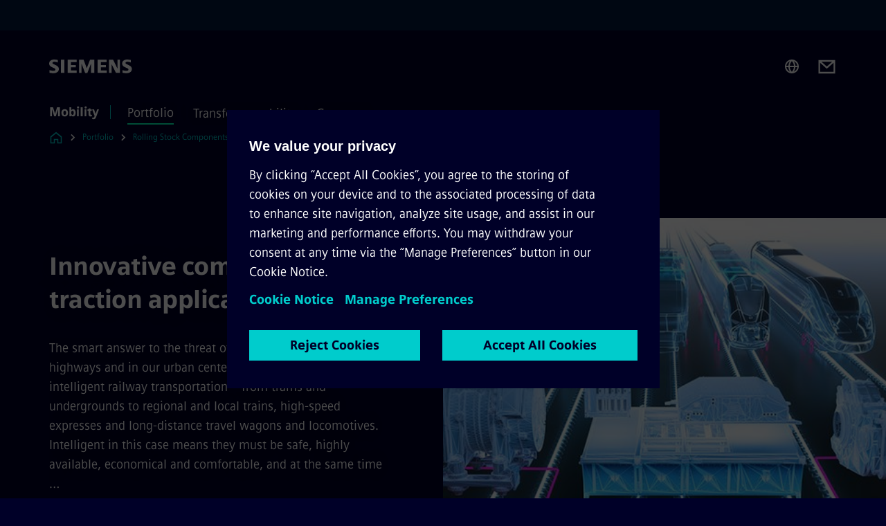

--- FILE ---
content_type: text/html
request_url: https://www.mobility.siemens.com/us/en/portfolio/rolling-stock-components/traction-applications.html
body_size: 10158
content:
<!DOCTYPE html>
<html lang='en' dir='ltr'>

  <head>
    <meta charset='utf-8' />
    <link rel="stylesheet" type="text/css" href="/assets/static/onRenderClient.45efb5d4.css"><link rel="stylesheet" type="text/css" href="/assets/static/search.1156d725.css"><link rel="stylesheet" type="text/css" href="/assets/static/StepCarousel.cca2ceee.css"><link rel="stylesheet" type="text/css" href="/assets/static/ResponsiveLayout.7f1d8e7e.css"><link rel="stylesheet" type="text/css" href="/assets/static/Modal.02e7bb2e.css"><link rel="stylesheet" type="text/css" href="/assets/static/ScrollbarShadows.5173f092.css"><link rel="stylesheet" type="text/css" href="/assets/static/use-section-in-viewport.db47ab30.css">
    <link rel="stylesheet" type="text/css" href="/assets/static/StageWrapper.f250b17a.css"><link rel="stylesheet" type="text/css" href="/assets/static/Logo.0c904b93.css"><link rel="stylesheet" type="text/css" href="/assets/static/SearchInput.2865e8cc.css"><link rel="stylesheet" type="text/css" href="/assets/static/Breadcrumbs.3497a2a9.css"><link rel="stylesheet" type="text/css" href="/assets/static/Button.7d9878e9.css"><link rel="stylesheet" type="text/css" href="/assets/static/DefaultPage.ec7bd55c.css"><link rel="preload" href="/assets/static/Intro.eabeca32.css" as="style" type="text/css"><link rel="preload" href="/assets/static/ContentGallery.384c7217.css" as="style" type="text/css"><link rel="preload" href="/assets/static/ComponentHeadline.169a9336.css" as="style" type="text/css"><link rel="preload" href="/assets/static/MediaRichText.003cb392.css" as="style" type="text/css"><meta name="viewport" content="width=device-width, initial-scale=1, maximum-scale=1, minimum-scale=1, user-scalable=no, viewport-fit=cover" /><meta name='app-revision' content='2025-11-20T10:13:36.000Z - master - 6f77caf' /><meta http-equiv='Cache-Control' content='public, max-age=600, must-revalidate'><title>Components for traction applications - Siemens Mobility US</title>
<link rel="canonical" href="https://www.mobility.siemens.com/us/en/portfolio/rolling-stock-components/traction-applications.html">
<meta name="dc.date.created" content="2023-12-12T11:29:51Z" data-generated="">
<meta name="dc.date.modified" content="2023-12-12T11:29:51Z" data-generated="">
<meta name="dc.identifier" content="/content/tenants/siemens-mobility/us/en/portfolio/rolling-stock-components/traction-applications" data-generated="">
<meta name="dc.language" content="en" data-generated="">
<meta name="dc.region" content="us" data-generated="">
<meta name="dc.type" content="fw_mobility-portfolio-overview" data-generated="">
<meta name="description" content="Siemens Mobility provides cutting-edge rail drive systems, offering safe, efficient, and sustainable transportation solutions globally through advanced traction technology." data-generated="">
<meta name="fragmentUUID" content="siem:qdIDttb7ru8" data-generated="">
<meta name="google-site-verification" content="Fvc_0K5ODtgQhJnUZsLIdmILnMTt2yNV_oA4xxtDVSw" data-generated="">
<meta name="language" content="en" data-generated="">
<meta name="msapplication-tap-highlight" content="NO" data-generated="">
<meta name="org" content="MO CC" data-generated="">
<meta name="robots" content="follow,index" data-generated="">
<meta name="searchTitle" content="Komponenten für Traktionsanwendungen" data-generated="">
<meta name="template" content="fw_siemens-product-page" data-generated="">
<meta name="twitter:card" content="summary_large_image" data-generated="">
<meta name="twitter:description" content="Mit unseren Komponenten für Traktionsanwendungen fahren Sie besser!" data-generated="">
<meta name="twitter:site" content="@SiemensMobility" data-generated="">
<meta name="twitter:title" content="Komponenten für Traktionsanwendungen" data-generated="">
<meta property="og:description" content="Mit unseren Komponenten für Traktionsanwendungen fahren Sie besser!" data-generated="">
<meta property="og:locale" content="en" data-generated="">
<meta property="og:site_name" content="Siemens Mobility Global" data-generated="">
<meta property="og:title" content="Komponenten für Traktionsanwendungen" data-generated="">
<meta property="og:type" content="website" data-generated="">
<meta property="og:url" content="https://www.mobility.siemens.com/us/en/portfolio/rolling-stock-components/traction-applications.html" data-generated=""><link rel="preconnect" href="https://assets.adobedtm.com" /><link rel="preconnect" href="https://w3.siemens.com" /><link rel="preconnect" href="https://siemens.sc.omtrdc.net" /><link rel="preconnect" href="https://assets.new.siemens.com" /><link rel='preconnect' href='https://api.dc.siemens.com/fluidweb' /><script src='//assets.adobedtm.com/launch-EN94e8a0c1a62247fb92741f83d3ea12b6.min.js'></script><link rel="apple-touch-icon" sizes="180x180" href="https://cdn.c2comms.cloud/images/favicons/1.0/apple-touch-icon.png"><link rel="icon" type="image/png" sizes="32x32" href="https://cdn.c2comms.cloud/images/favicons/1.0/favicon-32x32.png"><link rel="icon" type="image/png" sizes="16x16" href="https://cdn.c2comms.cloud/images/favicons/1.0/favicon-16x16.png"><link rel="manifest" href="https://cdn.c2comms.cloud/images/favicons/1.0/site.webmanifest"><link rel="mask-icon" href="https://cdn.c2comms.cloud/images/favicons/1.0/safari-pinned-tab.svg" color="#5bbad5"><link rel="shortcut icon" href="https://cdn.c2comms.cloud/images/favicons/1.0/favicon.ico"><meta name="msapplication-TileColor" content="#da532c"><meta name="msapplication-config" content="https://cdn.c2comms.cloud/images/favicons/1.0/browserconfig.xml"><meta name="theme-color" content="#ffffff"><script> var _mtm = window._mtm = window._mtm || []; _mtm.push({'mtm.startTime': (new Date().getTime()), 'event': 'mtm.Start'});
      (function() {
        var d=document, g=d.createElement('script'), s=d.getElementsByTagName('script')[0];
        g.async=true; g.src='https://w3.siemens.com/js/container_uU5Hf9DT.js'; s.parentNode.insertBefore(g,s);
      })();
    </script>
  </head>

  <body class='fluidWebRoot'>
    <div id='app'><div class="app"><!--[--><div class="page fluidPage"><div class="fluidPage__wrapper page__wrapper"><!--[--><header class="header"><ul class="skipLinks" data-ste-element="skip-links"><li><a style="" class="button button--tertiary button--default button--icon button--iconArrowRight button--iconRight button--link skipLinks__skipLink skipLinks__skipLink" data-ste-element href="#main" target="_self"><!--[-->Skip to main content<!--]--></a></li><li><a data-ste-element="inlineLink" class="skipLinks__skipLink inlineLink inlineLink--default skipLinks__skipLink" href="#navigation"><!--[--><!----><!--[--><!--[-->Skip to main navigation<!--]--><!--]--><span class="icon icon__name--chevron-right inlineLink__icon" data-ste-element="icon" style="--icon-color:white;--icon-size:20px;" position="after"></span><!--]--></a></li><li><a data-ste-element="inlineLink" class="skipLinks__skipLink inlineLink inlineLink--default skipLinks__skipLink" href="#footer"><!--[--><!----><!--[--><!--[-->Skip to footer<!--]--><!--]--><span class="icon icon__name--chevron-right inlineLink__icon" data-ste-element="icon" style="--icon-color:white;--icon-size:20px;" position="after"></span><!--]--></a></li></ul><div class="responsiveLayout responsiveLayout--hideOnXsmall responsiveLayout--hideOnSmall header__metaMenu"><!--[--><!----><!----><!--]--></div><div class="header__topBar"><div class="header__logoContainer"><!--[--><!----><div class="logo" data-ste-element="logo"><a class="logo__logo" tabindex="0" title="Siemens" aria-label="Siemens" href="https://www.siemens.com/us/en.html" target="_self"><!--[--><div class="logo__logoSiemens logo__logoSiemens--white"></div><!--]--></a></div><!--]--><!----></div><div class="header__iconsWrapper"><div class="headerSearch" data-ste-element="header-search"><form class="headerSearch__form"><!----><div class="headerSearch__animationWrapper"><div class="responsiveLayout responsiveLayout--hideOnMedium responsiveLayout--hideOnLarge responsiveLayout--hideOnXlarge"><!--[--><button class="headerSearch__icon" type="submit" value="search" aria-label="Ask or search anything…"></button><!--]--></div><div class="responsiveLayout responsiveLayout--hideOnXsmall responsiveLayout--hideOnSmall"><!--[--><div class="submitInput submitInput--normal submitInput--empty headerSearch__inputWrapper" data-ste-element="submitInput"><!--[--><!--]--><input id="submitInput__input" value data-hj-allow aria-controls="suggestionList__undefined" class="headerSearch__input submitInput__input" aria-label="Ask or search anything…" placeholder="Ask or search anything…" size="23" maxlength="2000" type="text"><!--[--><!--]--><button class="submitInput__applyButton submitInput__applyButton--search" aria-label="Ask or search anything…"></button><!--[--><!--]--></div><div style="display:none;" class="headerSearch__dropdown"><div><span class="headerSearch__suggestionAudioHint" aria-live="polite" tabindex="-1">0 suggestions available. Use the up and down arrow keys to navigate.</span><div class="headerSearch__suggestionHeadline" tabindex="-1">Search suggestion</div><ul id="suggestionList__undefined" class="headerSearch__suggestions"><!--[--><!--]--><!--[--><!--]--><!--[--><!--]--></ul></div><!----></div><!--]--></div></div></form></div><!----><!----><div class="header__regionSelectorWrapper"><div class="regionSelector"><button id="meta-nav" class="regionSelector__trigger" data-ste-element="region-selector" aria-label="Region Selector" aria-expanded="false" data-disable-live-translation><div class="responsiveLayout responsiveLayout--hideOnXsmall responsiveLayout--hideOnSmall responsiveLayout--hideOnMedium"><!--[--><span data-disable-live-translation>United States</span><!--]--></div></button><!----><!----><!----></div></div><a style="" aria-label="Contact us" class="button button--tertiary button--default button--link header__contactUs header__contactUs" data-ste-element href="https://www.mobility.siemens.com/us/en/general/contact.html" target="_self"><!--[--><!--]--></a><!----><div class="header__navigationCloseWrapper"><!----></div><!----></div></div><div class="header__navigationWrapper"><div style="display:none;"><div class="platformNameSearch" data-v-4e447f48><a data-ste-element="inlineLink" role="link" class="platformNameSearch__link inlineLink inlineLink--default platformNameSearch__link" tabindex="0" title="Mobility" aria-label="Mobility" href="https://www.mobility.siemens.com/us/en.html" data-v-4e447f48><!--[--><span class="platformNameSearch__icon" data-v-4e447f48></span> Siemens Mobility<!--]--></a></div></div><nav id="navigation" class="header__navigation" aria-label="Header primary navigation"><div class="platformName header__platformName"><a class="platformName__link" tabindex="0" title="Mobility" aria-label="Mobility" href="https://www.mobility.siemens.com/us/en.html" target="_self">Mobility</a></div><div class="responsiveLayout responsiveLayout--hideOnMedium responsiveLayout--hideOnLarge responsiveLayout--hideOnXlarge"><!--[--><ul><div class="header__burgerMenuWrapper"><button id="navigation" class="header__burgerMenu" aria-label="main menu" aria-expanded="false"></button></div></ul><!--]--></div><div class="responsiveLayout responsiveLayout--hideOnXsmall responsiveLayout--hideOnSmall" style="display:contents;"><!--[--><div class="stepCarousel"><ul class="stepCarousel__links"><!--[--><li class="stepCarousel__link"><!--[--><button class="header__firstNaviItem header__firstNaviItem--activePath" aria-expanded="false" aria-haspopup="false" aria-live="off">Portfolio</button><!--]--></li><li class="stepCarousel__link"><!--[--><button class="header__firstNaviItem" aria-expanded="false" aria-haspopup="false" aria-live="off">Transform mobility</button><!--]--></li><li class="stepCarousel__link"><!--[--><button class="header__firstNaviItem" aria-expanded="false" aria-haspopup="false" aria-live="off">Company</button><!--]--></li><!--]--><li><!--[--><!--]--></li></ul><!----><!----></div><!--]--></div></nav></div><!----><!----><!----><!----></header><!----><!--]--><!--[--><!--[--><main id="main" class="contentTree" data-ste-element="content-tree"><div class="contentTree__itemsWrapper"><!--[--><div class="contentTree__item"><!--[--><!--[--><div class="pageSection pageSection__layoutDefault stage stage--firstStage stage--imageRight" data-test="dads" id="siem:tCkULv5ORII" data-anchor="Innovativecomponentsfortractionapplications" data-ste-element="stage"><!--[--><!--[--><!----><div class="stage__content"><div class="stage__headerContainer"><!----><h1 class="stage__header"><span>Innovative components for traction applications</span></h1></div><div class="responsiveLayout responsiveLayout--hideOnXsmall responsiveLayout--hideOnSmall"><!--[--><div class="stage__description"><div class="stage__text"><html><head></head><body>The smart answer to the threat of traffic congestion on our highways and in our urban centers is to relieve them with intelligent railway transportation – from trams and undergrounds to regional and local trains, high-speed expresses and long-distance travel wagons and locomotives. Intelligent in this case means they must be safe, highly available, economical and comfortable, and at the same time …</body></html></div><!----><div class="stage__buttonsContainer"><a style="" aria-label="Contact regarding Innovative components for traction applications" class="button button--hero button--default button--link stage__button stage__button" data-ste-element="stage-button" href="https://www.mobility.siemens.com/us/en/general/contact.html" target="_self"><!--[-->Contact<!--]--></a></div></div><!----><!--]--></div></div><div class="stage__contentImage"><div class="responsiveImage--hasAspectRatio responsiveImage" data-ste-element="responsive-image" style="padding-bottom:75%;"><!--[--><picture><!--[--><!----><source data-sizes="auto" data-srcset="https://assets.new.siemens.com/siemens/assets/api/uuid:3c9e4369-bd61-4747-8e54-9caf47363b19/width:3840/quality:high/crop:0,136:0,22622622622622623:0,729:0,41041041041041043/Traction-Drives-KeyVi-300dpi-rgb.tif 3840w,https://assets.new.siemens.com/siemens/assets/api/uuid:3c9e4369-bd61-4747-8e54-9caf47363b19/width:2732/quality:high/crop:0,136:0,22622622622622623:0,729:0,41041041041041043/Traction-Drives-KeyVi-300dpi-rgb.tif 2732w,https://assets.new.siemens.com/siemens/assets/api/uuid:3c9e4369-bd61-4747-8e54-9caf47363b19/width:2224/quality:high/crop:0,136:0,22622622622622623:0,729:0,41041041041041043/Traction-Drives-KeyVi-300dpi-rgb.tif 2224w,https://assets.new.siemens.com/siemens/assets/api/uuid:3c9e4369-bd61-4747-8e54-9caf47363b19/width:2048/quality:high/crop:0,136:0,22622622622622623:0,729:0,41041041041041043/Traction-Drives-KeyVi-300dpi-rgb.tif 2048w,https://assets.new.siemens.com/siemens/assets/api/uuid:3c9e4369-bd61-4747-8e54-9caf47363b19/width:1920/quality:high/crop:0,136:0,22622622622622623:0,729:0,41041041041041043/Traction-Drives-KeyVi-300dpi-rgb.tif 1920w,https://assets.new.siemens.com/siemens/assets/api/uuid:3c9e4369-bd61-4747-8e54-9caf47363b19/width:1266/quality:high/crop:0,136:0,22622622622622623:0,729:0,41041041041041043/Traction-Drives-KeyVi-300dpi-rgb.tif 1266w,https://assets.new.siemens.com/siemens/assets/api/uuid:3c9e4369-bd61-4747-8e54-9caf47363b19/width:1125/quality:high/crop:0,136:0,22622622622622623:0,729:0,41041041041041043/Traction-Drives-KeyVi-300dpi-rgb.tif 1125w,https://assets.new.siemens.com/siemens/assets/api/uuid:3c9e4369-bd61-4747-8e54-9caf47363b19/width:750/quality:high/crop:0,136:0,22622622622622623:0,729:0,41041041041041043/Traction-Drives-KeyVi-300dpi-rgb.tif 750w,https://assets.new.siemens.com/siemens/assets/api/uuid:3c9e4369-bd61-4747-8e54-9caf47363b19/width:640/quality:high/crop:0,136:0,22622622622622623:0,729:0,41041041041041043/Traction-Drives-KeyVi-300dpi-rgb.tif 640w,https://assets.new.siemens.com/siemens/assets/api/uuid:3c9e4369-bd61-4747-8e54-9caf47363b19/width:320/quality:high/crop:0,136:0,22622622622622623:0,729:0,41041041041041043/Traction-Drives-KeyVi-300dpi-rgb.tif 320w,https://assets.new.siemens.com/siemens/assets/api/uuid:3c9e4369-bd61-4747-8e54-9caf47363b19/width:100/quality:low/crop:0,136:0,22622622622622623:0,729:0,41041041041041043/Traction-Drives-KeyVi-300dpi-rgb.tif 100w" data-lowsrc="https://assets.new.siemens.com/siemens/assets/api/uuid:3c9e4369-bd61-4747-8e54-9caf47363b19/width:100/quality:low/crop:0,136:0,22622622622622623:0,729:0,41041041041041043/Traction-Drives-KeyVi-300dpi-rgb.tif"><!--]--><img data-sizes="auto" alt="Keyvisual Traction Drives" title="Keyvisual Traction Drives" class="lazyload blur-up responsiveImage__blurUp--always" width="4" height="3" style="position:absolute;" data-src="https://assets.new.siemens.com/siemens/assets/api/uuid:3c9e4369-bd61-4747-8e54-9caf47363b19/width:100/quality:low/crop:0,136:0,22622622622622623:0,729:0,41041041041041043/Traction-Drives-KeyVi-300dpi-rgb.tif"></picture><noscript><picture><!--[--><!----><source srcset="https://assets.new.siemens.com/siemens/assets/api/uuid:3c9e4369-bd61-4747-8e54-9caf47363b19/width:3840/quality:high/crop:0,136:0,22622622622622623:0,729:0,41041041041041043/Traction-Drives-KeyVi-300dpi-rgb.tif 3840w,https://assets.new.siemens.com/siemens/assets/api/uuid:3c9e4369-bd61-4747-8e54-9caf47363b19/width:2732/quality:high/crop:0,136:0,22622622622622623:0,729:0,41041041041041043/Traction-Drives-KeyVi-300dpi-rgb.tif 2732w,https://assets.new.siemens.com/siemens/assets/api/uuid:3c9e4369-bd61-4747-8e54-9caf47363b19/width:2224/quality:high/crop:0,136:0,22622622622622623:0,729:0,41041041041041043/Traction-Drives-KeyVi-300dpi-rgb.tif 2224w,https://assets.new.siemens.com/siemens/assets/api/uuid:3c9e4369-bd61-4747-8e54-9caf47363b19/width:2048/quality:high/crop:0,136:0,22622622622622623:0,729:0,41041041041041043/Traction-Drives-KeyVi-300dpi-rgb.tif 2048w,https://assets.new.siemens.com/siemens/assets/api/uuid:3c9e4369-bd61-4747-8e54-9caf47363b19/width:1920/quality:high/crop:0,136:0,22622622622622623:0,729:0,41041041041041043/Traction-Drives-KeyVi-300dpi-rgb.tif 1920w,https://assets.new.siemens.com/siemens/assets/api/uuid:3c9e4369-bd61-4747-8e54-9caf47363b19/width:1266/quality:high/crop:0,136:0,22622622622622623:0,729:0,41041041041041043/Traction-Drives-KeyVi-300dpi-rgb.tif 1266w,https://assets.new.siemens.com/siemens/assets/api/uuid:3c9e4369-bd61-4747-8e54-9caf47363b19/width:1125/quality:high/crop:0,136:0,22622622622622623:0,729:0,41041041041041043/Traction-Drives-KeyVi-300dpi-rgb.tif 1125w,https://assets.new.siemens.com/siemens/assets/api/uuid:3c9e4369-bd61-4747-8e54-9caf47363b19/width:750/quality:high/crop:0,136:0,22622622622622623:0,729:0,41041041041041043/Traction-Drives-KeyVi-300dpi-rgb.tif 750w,https://assets.new.siemens.com/siemens/assets/api/uuid:3c9e4369-bd61-4747-8e54-9caf47363b19/width:640/quality:high/crop:0,136:0,22622622622622623:0,729:0,41041041041041043/Traction-Drives-KeyVi-300dpi-rgb.tif 640w,https://assets.new.siemens.com/siemens/assets/api/uuid:3c9e4369-bd61-4747-8e54-9caf47363b19/width:320/quality:high/crop:0,136:0,22622622622622623:0,729:0,41041041041041043/Traction-Drives-KeyVi-300dpi-rgb.tif 320w,https://assets.new.siemens.com/siemens/assets/api/uuid:3c9e4369-bd61-4747-8e54-9caf47363b19/width:100/quality:low/crop:0,136:0,22622622622622623:0,729:0,41041041041041043/Traction-Drives-KeyVi-300dpi-rgb.tif 100w"><!--]--><img alt="Keyvisual Traction Drives" title="Keyvisual Traction Drives" loading="lazy" class="" style="position:absolute;" src="https://assets.new.siemens.com/siemens/assets/api/uuid:3c9e4369-bd61-4747-8e54-9caf47363b19/width:100/quality:low/crop:0,136:0,22622622622622623:0,729:0,41041041041041043/Traction-Drives-KeyVi-300dpi-rgb.tif" width="4" height="3"></picture></noscript><!--]--><!----></div><!----></div><div class="responsiveLayout responsiveLayout--hideOnMedium responsiveLayout--hideOnLarge responsiveLayout--hideOnXlarge"><!--[--><div class="stage__description"><div class="stage__text"><html><head></head><body>The smart answer to the threat of traffic congestion on our highways and in our urban centers is to relieve them with intelligent railway transportation – from trams and undergrounds to regional and local trains, high-speed expresses and long-distance travel wagons and locomotives. Intelligent in this case means they must be safe, highly available, economical and comfortable, and at the same time …</body></html></div><!----><div class="stage__buttonsContainer"><a style="" aria-label="Contact regarding Innovative components for traction applications" class="button button--hero button--default button--link stage__button stage__button" data-ste-element="stage-button" href="https://www.mobility.siemens.com/us/en/general/contact.html" target="_self"><!--[-->Contact<!--]--></a></div></div><!----><!--]--></div><!--]--><!--]--></div><!----><!--]--><!----><!----><!--]--></div><div class="contentTree__item"><!----></div><div class="contentTree__item"><!----></div><div class="contentTree__item"><!----></div><div class="contentTree__item"><!----></div><!--]--><div class="contentTree__item"><!----></div></div></main><!--]--><!--]--></div><!----><!----><div class="page__backToTopButtonContainer"><!----></div><footer id="footer" class="footer" data-ste-element="footer"><!--[--><!--[--><ul class="footer__footerLinksWrapper footer__footerLinksWrapper--flexEnd"><!--[--><li class="footer__footerLinksItem"><a class="footerLink footer__footerLink" data-ste-element="footerLink" href="https://www.mobility.siemens.com/us/en/general/legal.html" data-v-774b2169><!--[-->Corporate Information<!--]--></a></li><li class="footer__footerLinksItem"><a class="footerLink footer__footerLink" data-ste-element="footerLink" href="https://www.mobility.siemens.com/us/en/general/privacy-notice.html" data-v-774b2169><!--[-->Privacy Notice<!--]--></a></li><li class="footer__footerLinksItem"><a class="footerLink footer__footerLink" data-ste-element="footerLink" href="https://www.mobility.siemens.com/us/en/general/cookie-notice.html" data-v-774b2169><!--[-->Cookie Notice<!--]--></a></li><li class="footer__footerLinksItem"><a class="footerLink footer__footerLink" data-ste-element="footerLink" href="https://www.mobility.siemens.com/us/en/general/terms-of-use.html" data-v-774b2169><!--[-->Terms of Use<!--]--></a></li><li class="footer__footerLinksItem"><a class="footerLink footer__footerLink" data-ste-element="footerLink" href="https://www.mobility.siemens.com/us/en/general/digital-id.html" data-v-774b2169><!--[-->Digital ID<!--]--></a></li><li class="footer__footerLinksItem"><a class="footerLink footer__footerLink" data-ste-element="footerLink" href="https://www.siemens.com/whistleblowing" data-v-774b2169><!--[-->Whistleblowing<!--]--></a></li><!--]--></ul><!--]--><!--[--><!----><!--]--><!--[--><div class="footer__copyrightWrapper"><span class="footer__copyright">© Siemens Mobility 2025</span></div><!--]--><!--[--><div class="footer__socialMedia__wrapper"><div class="logo_wrapper"><div id="logo" class="logo"><a class="logo__logo" href="https://www.siemens.com/global/en.html" tabindex="0" title="Siemens" aria-label="Siemens" style="" target="_blank"><div class="logo__logoSiemens"></div></a></div><!--[--><div class="vertical-line"></div><a class="footer__copyrightLink" href="/us/en.html" target="_self">Mobility</a><!--]--></div><ul class="footer__socialMedia_links"><!--[--><li><a aria-label="LinkedIn" href="https://www.linkedin.com/showcase/siemens-mobility/" class="footer__socialMediaItem" rel="noopener noreferrer" target="_blank"><span class="icon icon__name--linkedin" data-ste-element="icon" style="--icon-color:white;--icon-size:24px;"></span></a></li><li><a aria-label="YouTube" href="https://www.youtube.com/siemensmobilityglobal" class="footer__socialMediaItem" rel="noopener noreferrer" target="_blank"><span class="icon icon__name--youtube" data-ste-element="icon" style="--icon-color:white;--icon-size:24px;"></span></a></li><li><a aria-label="Instagram" href="https://www.instagram.com/siemens_mobility/" class="footer__socialMediaItem" rel="noopener noreferrer" target="_blank"><span class="icon icon__name--instagram" data-ste-element="icon" style="--icon-color:white;--icon-size:24px;"></span></a></li><li><a aria-label="Twitter" href="https://twitter.com/SiemensMobility" class="footer__socialMediaItem" rel="noopener noreferrer" target="_blank"><span class="icon icon__name--twitter" data-ste-element="icon" style="--icon-color:white;--icon-size:24px;"></span></a></li><li><a aria-label="Facebook" href="https://www.facebook.com/SiemensMobility" class="footer__socialMediaItem" rel="noopener noreferrer" target="_blank"><span class="icon icon__name--facebook" data-ste-element="icon" style="--icon-color:white;--icon-size:24px;"></span></a></li><!--]--></ul></div><!--]--><!--]--></footer></div><!--]--></div></div>
    <link rel="modulepreload" href="/assets/js/ResponsiveImage-440f251c.js" as="script" type="text/javascript"><link rel="modulepreload" href="/assets/js/PageSection-a3cc87c7.js" as="script" type="text/javascript"><link rel="modulepreload" href="/assets/js/StageWrapper.vue_vue_type_script_setup_true_lang-f9fdb537.js" as="script" type="text/javascript"><link rel="modulepreload" href="/assets/js/StageWrapper-2ab0fcbd.js" as="script" type="text/javascript"><link rel="modulepreload" href="/assets/js/Button-54bae0bc.js" as="script" type="text/javascript"><link rel="modulepreload" href="/assets/js/DefaultPage-fc7114f0.js" as="script" type="text/javascript"><link rel="modulepreload" href="/assets/js/Intro-c9de3385.js" as="script" type="text/javascript"><link rel="modulepreload" href="/assets/js/ContentGallery-cedf7bb6.js" as="script" type="text/javascript"><link rel="modulepreload" href="/assets/js/MediaRichText-763b3839.js" as="script" type="text/javascript"><script>"use strict";(()=>{var{replace:s}="",g=/&(?:amp|#38|lt|#60|gt|#62|apos|#39|quot|#34);/g;var l={"&amp;":"&","&#38;":"&","&lt;":"<","&#60;":"<","&gt;":">","&#62;":">","&apos;":"'","&#39;":"'","&quot;":'"',"&#34;":'"'},p=e=>l[e],n=e=>s.call(e,g,p);var o={A:"groupA",B:"groupB"};var t={BAD_REQUEST:400,INTERNAL_SERVER_ERROR:500,NOT_FOUND:404,TEMPORARY_REDIRECT:307,UNARHORIZED:401},c={[t.TEMPORARY_REDIRECT]:{code:t.BAD_REQUEST,message:"Method and body not changed.",title:"Temporary Redirect"},[t.BAD_REQUEST]:{code:t.BAD_REQUEST,title:"Bad request"},[t.UNARHORIZED]:{code:t.UNARHORIZED,title:"Unauthorized"},[t.NOT_FOUND]:{code:t.NOT_FOUND,message:"This page could not be found.",title:"Page Not Found"},[t.INTERNAL_SERVER_ERROR]:{code:t.INTERNAL_SERVER_ERROR,message:"Internal Server Error",title:"Something went wrong."}};var r=(e,a)=>{if(!a)return;if(a==="main"){e.abtest=o.A;return}e.abtest=o.B,e.path=e.path.replace(/(.*)-b\.html$/,"$1.html")};window.siemens={datalayer:JSON.parse(n(`{\&quot;activateStream\&quot;:false,\&quot;companyName\&quot;:\&quot;Siemens Mobility Global\&quot;,\&quot;component\&quot;:{},\&quot;copyright\&quot;:\&quot;© Siemens Mobility &lt;year&gt;\&quot;,\&quot;dateFormat\&quot;:\&quot;MMM d, yyyy\&quot;,\&quot;dateFormatWithoutYear\&quot;:\&quot;MMM d\&quot;,\&quot;designVariant\&quot;:\&quot;dark\&quot;,\&quot;footerLinks\&quot;:[{\&quot;text\&quot;:\&quot;Corporate Information\&quot;,\&quot;url\&quot;:\&quot;https://www.mobility.siemens.com/us/en/general/legal.html\&quot;,\&quot;target\&quot;:\&quot;newtab\&quot;},{\&quot;text\&quot;:\&quot;Privacy Notice\&quot;,\&quot;url\&quot;:\&quot;https://www.mobility.siemens.com/us/en/general/privacy-notice.html\&quot;,\&quot;target\&quot;:\&quot;newtab\&quot;},{\&quot;text\&quot;:\&quot;Cookie Notice\&quot;,\&quot;url\&quot;:\&quot;https://www.mobility.siemens.com/us/en/general/cookie-notice.html\&quot;,\&quot;target\&quot;:\&quot;newtab\&quot;},{\&quot;text\&quot;:\&quot;Terms of Use\&quot;,\&quot;url\&quot;:\&quot;https://www.mobility.siemens.com/us/en/general/terms-of-use.html\&quot;,\&quot;target\&quot;:\&quot;newtab\&quot;},{\&quot;text\&quot;:\&quot;Digital ID\&quot;,\&quot;url\&quot;:\&quot;https://www.mobility.siemens.com/us/en/general/digital-id.html\&quot;,\&quot;target\&quot;:\&quot;newtab\&quot;},{\&quot;text\&quot;:\&quot;Whistleblowing\&quot;,\&quot;url\&quot;:\&quot;https://www.siemens.com/whistleblowing\&quot;,\&quot;target\&quot;:\&quot;newtab\&quot;}],\&quot;headerLinks\&quot;:[],\&quot;isBusinessLinksDeactivated\&quot;:true,\&quot;jquery\&quot;:false,\&quot;language\&quot;:\&quot;en\&quot;,\&quot;navRegion\&quot;:\&quot;us\&quot;,\&quot;navigation\&quot;:{\&quot;continent\&quot;:\&quot;Americas\&quot;,\&quot;inPageNavigation\&quot;:{\&quot;enabled\&quot;:false,\&quot;headlines\&quot;:[]},\&quot;navTitle\&quot;:\&quot;Traction applications\&quot;,\&quot;navText\&quot;:\&quot;Components for traction applications\&quot;,\&quot;hideInNav\&quot;:false,\&quot;showInBread\&quot;:true,\&quot;linkUrl\&quot;:\&quot;https://www.mobility.siemens.com/us/en/portfolio/rolling-stock-components/traction-applications.html\&quot;,\&quot;alias\&quot;:\&quot;traction-applications\&quot;,\&quot;rank\&quot;:1},\&quot;pagePath\&quot;:\&quot;/us/en/portfolio/rolling-stock-components/traction-applications.html\&quot;,\&quot;pageStructure\&quot;:[\&quot;siem:tCkULv5ORII\&quot;,\&quot;siem:GL58MHxVFq9\&quot;,\&quot;siem:XaEWUYGBGWq\&quot;,\&quot;siem:GWlw0hYOTeW\&quot;,\&quot;siem:EqrGGLWLBo4\&quot;],\&quot;pageTitle\&quot;:\&quot;Components for traction applications - Siemens Mobility US\&quot;,\&quot;snapScroll\&quot;:false,\&quot;socialChannels\&quot;:[{\&quot;label\&quot;:\&quot;LinkedIn\&quot;,\&quot;url\&quot;:\&quot;https://www.linkedin.com/showcase/siemens-mobility/\&quot;,\&quot;type\&quot;:\&quot;linkedin\&quot;},{\&quot;label\&quot;:\&quot;Instagram\&quot;,\&quot;url\&quot;:\&quot;https://www.instagram.com/siemens_mobility/\&quot;,\&quot;type\&quot;:\&quot;instagram\&quot;},{\&quot;label\&quot;:\&quot;Facebook\&quot;,\&quot;url\&quot;:\&quot;https://www.facebook.com/SiemensMobility\&quot;,\&quot;type\&quot;:\&quot;facebook\&quot;},{\&quot;label\&quot;:\&quot;YouTube\&quot;,\&quot;url\&quot;:\&quot;https://www.youtube.com/siemensmobilityglobal\&quot;,\&quot;type\&quot;:\&quot;youtube\&quot;},{\&quot;label\&quot;:\&quot;Twitter\&quot;,\&quot;url\&quot;:\&quot;https://twitter.com/SiemensMobility\&quot;,\&quot;type\&quot;:\&quot;twitter\&quot;}],\&quot;tagsearchContentItems\&quot;:[],\&quot;tagsearchEnableRelatedTags\&quot;:false,\&quot;tagsearchInitialContent\&quot;:[],\&quot;tagsearchShowRecommendations\&quot;:false,\&quot;tagsearchTags\&quot;:[],\&quot;topics\&quot;:[],\&quot;urlParams\&quot;:[],\&quot;useLazyload\&quot;:false}`)),pageConfiguration:JSON.parse(n(`{\&quot;path\&quot;:\&quot;/us/en/portfolio/rolling-stock-components/traction-applications.html\&quot;,\&quot;dateFormat\&quot;:\&quot;MMM d, yyyy\&quot;,\&quot;dateFormatWithoutYear\&quot;:\&quot;MMM d\&quot;,\&quot;pageStructure\&quot;:[\&quot;siem:tCkULv5ORII\&quot;,\&quot;siem:GL58MHxVFq9\&quot;,\&quot;siem:XaEWUYGBGWq\&quot;,\&quot;siem:GWlw0hYOTeW\&quot;,\&quot;siem:EqrGGLWLBo4\&quot;],\&quot;tagsearchEnableRelatedTags\&quot;:false,\&quot;tagsearchInitialContent\&quot;:[],\&quot;tagsearchShowRecommendations\&quot;:false,\&quot;tagsearchTags\&quot;:[],\&quot;companyName\&quot;:\&quot;Siemens Mobility Global\&quot;,\&quot;copyRight\&quot;:\&quot;© Siemens Mobility &lt;year&gt;\&quot;,\&quot;socialChannels\&quot;:[{\&quot;label\&quot;:\&quot;LinkedIn\&quot;,\&quot;url\&quot;:\&quot;https://www.linkedin.com/showcase/siemens-mobility/\&quot;,\&quot;type\&quot;:\&quot;linkedin\&quot;},{\&quot;label\&quot;:\&quot;Instagram\&quot;,\&quot;url\&quot;:\&quot;https://www.instagram.com/siemens_mobility/\&quot;,\&quot;type\&quot;:\&quot;instagram\&quot;},{\&quot;label\&quot;:\&quot;Facebook\&quot;,\&quot;url\&quot;:\&quot;https://www.facebook.com/SiemensMobility\&quot;,\&quot;type\&quot;:\&quot;facebook\&quot;},{\&quot;label\&quot;:\&quot;YouTube\&quot;,\&quot;url\&quot;:\&quot;https://www.youtube.com/siemensmobilityglobal\&quot;,\&quot;type\&quot;:\&quot;youtube\&quot;},{\&quot;label\&quot;:\&quot;Twitter\&quot;,\&quot;url\&quot;:\&quot;https://twitter.com/SiemensMobility\&quot;,\&quot;type\&quot;:\&quot;twitter\&quot;}],\&quot;footerLinks\&quot;:[{\&quot;text\&quot;:\&quot;Corporate Information\&quot;,\&quot;url\&quot;:\&quot;https://www.mobility.siemens.com/us/en/general/legal.html\&quot;,\&quot;target\&quot;:\&quot;newtab\&quot;},{\&quot;text\&quot;:\&quot;Privacy Notice\&quot;,\&quot;url\&quot;:\&quot;https://www.mobility.siemens.com/us/en/general/privacy-notice.html\&quot;,\&quot;target\&quot;:\&quot;newtab\&quot;},{\&quot;text\&quot;:\&quot;Cookie Notice\&quot;,\&quot;url\&quot;:\&quot;https://www.mobility.siemens.com/us/en/general/cookie-notice.html\&quot;,\&quot;target\&quot;:\&quot;newtab\&quot;},{\&quot;text\&quot;:\&quot;Terms of Use\&quot;,\&quot;url\&quot;:\&quot;https://www.mobility.siemens.com/us/en/general/terms-of-use.html\&quot;,\&quot;target\&quot;:\&quot;newtab\&quot;},{\&quot;text\&quot;:\&quot;Digital ID\&quot;,\&quot;url\&quot;:\&quot;https://www.mobility.siemens.com/us/en/general/digital-id.html\&quot;,\&quot;target\&quot;:\&quot;newtab\&quot;},{\&quot;text\&quot;:\&quot;Whistleblowing\&quot;,\&quot;url\&quot;:\&quot;https://www.siemens.com/whistleblowing\&quot;,\&quot;target\&quot;:\&quot;newtab\&quot;}],\&quot;headerLinks\&quot;:[],\&quot;headerContactUsButtonLink\&quot;:\&quot;https://www.mobility.siemens.com/us/en/general/contact.html\&quot;,\&quot;language\&quot;:\&quot;en\&quot;,\&quot;activateStream\&quot;:false,\&quot;designVariant\&quot;:\&quot;dark\&quot;,\&quot;liveTranslation\&quot;:false,\&quot;snapScroll\&quot;:false,\&quot;analyticsPageTitle\&quot;:\&quot;Components for traction applications\&quot;,\&quot;authorOrg\&quot;:\&quot;MO CC\&quot;,\&quot;dateCreated\&quot;:\&quot;2023-12-12T04:20:20Z\&quot;,\&quot;dateModified\&quot;:\&quot;2023-12-12T11:29:44Z\&quot;,\&quot;datePublished\&quot;:\&quot;2023-12-12T11:29:51Z\&quot;,\&quot;fragment_uuid\&quot;:\&quot;siem:qdIDttb7ru8\&quot;,\&quot;ownerOrg\&quot;:\&quot;MO CC\&quot;,\&quot;pageTitle\&quot;:\&quot;Components for traction applications - Siemens Mobility US\&quot;,\&quot;metaData\&quot;:[\&quot;template=fw_siemens-product-page\&quot;,\&quot;twitter:card=summary_large_image\&quot;,\&quot;og:site_name=Siemens Mobility Global\&quot;,\&quot;language=en\&quot;,\&quot;og:description=Mit unseren Komponenten für Traktionsanwendungen fahren Sie besser!\&quot;,\&quot;twitter:site=@SiemensMobility\&quot;,\&quot;msapplication-tap-highlight=NO\&quot;,\&quot;dc.type=fw_mobility-portfolio-overview\&quot;,\&quot;robots=follow,index\&quot;,\&quot;og:type=website\&quot;,\&quot;twitter:title=Komponenten für Traktionsanwendungen\&quot;,\&quot;google-site-verification=Fvc_0K5ODtgQhJnUZsLIdmILnMTt2yNV_oA4xxtDVSw\&quot;,\&quot;org=MO CC\&quot;,\&quot;og:title=Komponenten für Traktionsanwendungen\&quot;,\&quot;dc.date.created=2023-12-12T11:29:51Z\&quot;,\&quot;searchTitle=Komponenten für Traktionsanwendungen\&quot;,\&quot;dc.region=us\&quot;,\&quot;twitter:description=Mit unseren Komponenten für Traktionsanwendungen fahren Sie besser!\&quot;,\&quot;og:locale=en\&quot;,\&quot;dc.date.modified=2023-12-12T11:29:51Z\&quot;,\&quot;dc.identifier=/content/tenants/siemens-mobility/us/en/portfolio/rolling-stock-components/traction-applications\&quot;,\&quot;fragmentUUID=siem:qdIDttb7ru8\&quot;,\&quot;dc.language=en\&quot;,\&quot;og:url=https://www.mobility.siemens.com/us/en/portfolio/rolling-stock-components/traction-applications.html\&quot;,\&quot;description=Siemens Mobility provides cutting-edge rail drive systems, offering safe, efficient, and sustainable transportation solutions globally through advanced traction technology.\&quot;],\&quot;linkData\&quot;:[\&quot;canonical=https://www.mobility.siemens.com/us/en/portfolio/rolling-stock-components/traction-applications.html\&quot;],\&quot;pageVersion\&quot;:\&quot;1.1\&quot;,\&quot;systemURL\&quot;:\&quot;/content/tenants/siemens-mobility/us/en/portfolio/rolling-stock-components/traction-applications\&quot;,\&quot;tags\&quot;:[],\&quot;template\&quot;:\&quot;fw_siemens-product-page\&quot;,\&quot;type\&quot;:\&quot;fw_mobility-portfolio-overview\&quot;,\&quot;visualTags\&quot;:[],\&quot;navigation\&quot;:{\&quot;continent\&quot;:\&quot;Americas\&quot;,\&quot;inPageNavigation\&quot;:{\&quot;enabled\&quot;:false,\&quot;headlines\&quot;:[]},\&quot;navTitle\&quot;:\&quot;Traction applications\&quot;,\&quot;navText\&quot;:\&quot;Components for traction applications\&quot;,\&quot;hideInNav\&quot;:false,\&quot;showInBread\&quot;:true,\&quot;linkUrl\&quot;:\&quot;https://www.mobility.siemens.com/us/en/portfolio/rolling-stock-components/traction-applications.html\&quot;,\&quot;alias\&quot;:\&quot;traction-applications\&quot;,\&quot;rank\&quot;:1},\&quot;navRegion\&quot;:\&quot;us\&quot;,\&quot;topics\&quot;:[],\&quot;tenant\&quot;:\&quot;SIEMENS_MOBILITY\&quot;,\&quot;domain\&quot;:\&quot;MOBILITY\&quot;}`)),pageReady:!1};window.siemens.datalayer.page=window.siemens.pageConfiguration;var i;try{i=__X_AB_TEST__}catch{}finally{r(window.siemens.pageConfiguration,i)}})();
</script><script src="//w3.siemens.com/ote/ote_config.js"></script><script src="//w3.siemens.com/ote/aem/ote.js"></script><script type='module' src='/assets/js/usercentrics/siemens-usercentrics-581b5ec2.js'></script><script>    
    var client = new XMLHttpRequest();
    client.open('HEAD', window.location.href);
    client.onreadystatechange = function() {
	    if (this.readyState === client.HEADERS_RECEIVED) {
		    const abtest = client.getResponseHeader("X-Ab-Test");
		    if (abtest === 'main') {
			    siemens.datalayer.page.abtest = "groupA";
		    } else if (abtest === 'experiment') {
			siemens.datalayer.page.path = window.location.pathname;
			siemens.datalayer.page.abtest = "groupB";
		    }
        }
    };
    client.send();

</script>
    <noscript aria-hidden='true'>
      <strong>
        We're sorry but the new Siemens doesn't work properly without JavaScript
        enabled. Please enable it to continue.
      </strong>
    </noscript>
    <script id="vike_pageContext" type="application/json">{"analyticsPageTitle":"!undefined","apolloState":{"globalsearch":{},"recommendation":{},"tagsearch":{},"defaultClient":{"ROOT_QUERY":{"__typename":"Query","fluidFragments({\"filter\":{\"AND\":{\"AND\":{\"OR\":[{\"fluidFragmentsFilter\":{\"uuid\":\"siem:tCkULv5ORII\"}}],\"fluidFragmentsFilter\":[{\"category\":[\"APPLICATION\",\"CONTENT_GALLERY\",\"CONTENT_SEARCH\",\"FORM\",\"INTRO\",\"MEDIA_GALLERY\",\"MEDIA_RICHTEXT\",\"QUOTE\",\"SECTION\",\"SOLUTION_ADVISOR\",\"SPLIT_CONTAINER\",\"STAGE\",\"TABLE\",\"TEASER\"]}]}}}})":{"__typename":"FluidFragmentResults","fluidFragments":[{"__typename":"FluidFragment","category":"STAGE","uuid":"siem:tCkULv5ORII","metadata":{"__typename":"FluidFragmentStageMetadata","context":[],"country":["us"],"language":"en","lastIndexed":"2023-12-12T11:29:51Z","tags":[],"topics":[],"headline":"","subheadline":"","title":"Innovative components for traction applications","description":"The smart answer to the threat of traffic congestion on our highways and in our urban centers is to relieve them with intelligent railway transportation – from trams and undergrounds to regional and local trains, high-speed expresses and long-distance travel wagons and locomotives. Intelligent in this case means they must be safe, highly available, economical and comfortable, and at the same time protect the environment. Rail drive systems from Siemens Mobility make the decisive difference, with innovative solutions like the use of silicon carbide or permanently magnetized motors, and, as such, already provide the greatest mobility in and around the megacities of tomorrow.","url":"https://www.mobility.siemens.com/us/en/general/contact.html","layout":"imageRight","metaProperties":{"__typename":"FluidFragmentMetaProperties","buttonLabel":"Contact"},"media":[{"__typename":"FluidImage","description":"","title":"Keyvisual Traction Drives","orientation":"landscape","ratio":"566.433:318.8888888888889","downloadUrl":"https://assets.new.siemens.com/siemens/assets/api/uuid:3c9e4369-bd61-4747-8e54-9caf47363b19/operation:download/Traction-Drives-KeyVi-300dpi-rgb.tif","seoName":"","hotspots":[],"renditions({\"transform\":[{\"quality\":\"HIGH\",\"width\":3840},{\"quality\":\"HIGH\",\"width\":2732},{\"quality\":\"HIGH\",\"width\":2224},{\"quality\":\"HIGH\",\"width\":2048},{\"quality\":\"HIGH\",\"width\":1920},{\"quality\":\"HIGH\",\"width\":1266},{\"quality\":\"HIGH\",\"width\":1125},{\"quality\":\"HIGH\",\"width\":750},{\"quality\":\"HIGH\",\"width\":640},{\"quality\":\"HIGH\",\"width\":320},{\"quality\":\"LOW\",\"width\":100}]})":[{"__typename":"Rendition","url":"https://assets.new.siemens.com/siemens/assets/api/uuid:3c9e4369-bd61-4747-8e54-9caf47363b19/width:3840/quality:high/crop:0,136:0,22622622622622623:0,729:0,41041041041041043/Traction-Drives-KeyVi-300dpi-rgb.tif"},{"__typename":"Rendition","url":"https://assets.new.siemens.com/siemens/assets/api/uuid:3c9e4369-bd61-4747-8e54-9caf47363b19/width:2732/quality:high/crop:0,136:0,22622622622622623:0,729:0,41041041041041043/Traction-Drives-KeyVi-300dpi-rgb.tif"},{"__typename":"Rendition","url":"https://assets.new.siemens.com/siemens/assets/api/uuid:3c9e4369-bd61-4747-8e54-9caf47363b19/width:2224/quality:high/crop:0,136:0,22622622622622623:0,729:0,41041041041041043/Traction-Drives-KeyVi-300dpi-rgb.tif"},{"__typename":"Rendition","url":"https://assets.new.siemens.com/siemens/assets/api/uuid:3c9e4369-bd61-4747-8e54-9caf47363b19/width:2048/quality:high/crop:0,136:0,22622622622622623:0,729:0,41041041041041043/Traction-Drives-KeyVi-300dpi-rgb.tif"},{"__typename":"Rendition","url":"https://assets.new.siemens.com/siemens/assets/api/uuid:3c9e4369-bd61-4747-8e54-9caf47363b19/width:1920/quality:high/crop:0,136:0,22622622622622623:0,729:0,41041041041041043/Traction-Drives-KeyVi-300dpi-rgb.tif"},{"__typename":"Rendition","url":"https://assets.new.siemens.com/siemens/assets/api/uuid:3c9e4369-bd61-4747-8e54-9caf47363b19/width:1266/quality:high/crop:0,136:0,22622622622622623:0,729:0,41041041041041043/Traction-Drives-KeyVi-300dpi-rgb.tif"},{"__typename":"Rendition","url":"https://assets.new.siemens.com/siemens/assets/api/uuid:3c9e4369-bd61-4747-8e54-9caf47363b19/width:1125/quality:high/crop:0,136:0,22622622622622623:0,729:0,41041041041041043/Traction-Drives-KeyVi-300dpi-rgb.tif"},{"__typename":"Rendition","url":"https://assets.new.siemens.com/siemens/assets/api/uuid:3c9e4369-bd61-4747-8e54-9caf47363b19/width:750/quality:high/crop:0,136:0,22622622622622623:0,729:0,41041041041041043/Traction-Drives-KeyVi-300dpi-rgb.tif"},{"__typename":"Rendition","url":"https://assets.new.siemens.com/siemens/assets/api/uuid:3c9e4369-bd61-4747-8e54-9caf47363b19/width:640/quality:high/crop:0,136:0,22622622622622623:0,729:0,41041041041041043/Traction-Drives-KeyVi-300dpi-rgb.tif"},{"__typename":"Rendition","url":"https://assets.new.siemens.com/siemens/assets/api/uuid:3c9e4369-bd61-4747-8e54-9caf47363b19/width:320/quality:high/crop:0,136:0,22622622622622623:0,729:0,41041041041041043/Traction-Drives-KeyVi-300dpi-rgb.tif"},{"__typename":"Rendition","url":"https://assets.new.siemens.com/siemens/assets/api/uuid:3c9e4369-bd61-4747-8e54-9caf47363b19/width:100/quality:low/crop:0,136:0,22622622622622623:0,729:0,41041041041041043/Traction-Drives-KeyVi-300dpi-rgb.tif"}]}],"visualTags":[],"visualTagsItems":null,"useAssets":true,"numberOfToplineTags":2,"secondaryButton":null}}],"count":1}}}},"customPageContext":"!undefined","deploymentConfig":{"ADYEN_CLIENT_KEY":"test_WMN7GLBS7BDDTC46PTBSBKMQNYX67JMK","ADYEN_ENVIRONMENT":"test","BRIGHTCOVE_ACCOUNT":"1813624294001","BRIGHTCOVE_PLAYER":"VMi7Ptd8P","CAPTCHA_KEY":"6Ld8me0UAAAAALJ2ka1shFDKmr_lcqLGVhiEYMyD","CART_TARGET":"https://xcelerator.siemens.com/global/en/cart.html","COMMS_CLOUD_ANALYTICS":"https://w3.siemens.com/js/container_uU5Hf9DT.js","DEX_API":"https://commerce-api.c2comms.cloud/dex-services/","DEX_IMAGE_TENANT":"/content/dam/siemens/products/marketplace/ecbe-products-new","DPM_HTTP":"https://exports.dps-registry.dc.siemens.com/dpm-export.json","ELOQUA_FORM_RENDERER_HTTP":"https://profiles.siemens.com/pub/v3/forms.js","ENABLE_FRAGMENT_PREVIEW":false,"FONT_VM_TEST_ENABLED":true,"HEADER_SEARCH_URL":"https://www.siemens.com/global/en/search.html","INTEROPS_API":"https://public-apim.siemens.com/c00107-interop/api/v1/","MICROSOFT_FORM_API_ID":"https://public-eur.mkt.dynamics.com/api/v1.0/orgs/fbb5a5ca-32e4-41b4-b5eb-6f93ee4bf56a/","MICROSOFT_FORM_CACHED_URL":"https://assets-eur.mkt.dynamics.com/fbb5a5ca-32e4-41b4-b5eb-6f93ee4bf56a/digitalassets/forms/","MICROSOFT_FORM_RENDERER_HTTP":"https://cxppusa1formui01cdnsa01-endpoint.azureedge.net/eur/FormLoader/FormLoader.bundle.js","MOBILITY_FEATURE":true,"ONLY_DOT_COM_FEATURE":false,"ONLY_XCL_FEATURE":false,"ONLY_XMP_FEATURE":false,"PAYMEMT_CLIENT_ID":"COMMSCLOUD","PAYMENT_HTTP":"https://dev.payment.siemens.com/js/integrated/payment.1.3.min.js","PREVIEW_MODE":false,"SEARCH_FACETS":["LANGUAGES","REGIONS"],"SEARCH_SSR_ENABLED":false,"SENTRY_DSN":"https://4d1f99057d177472603ecaf58f2eeee0@o4504753513824256.ingest.sentry.io/4506654723080192","ACTIVATE_STREAM":true,"ADD_TO_LIST_ENABLED_TAG_UUIDS":["5a7d247f-948d-4f67-959f-bb5eb7242507","4a6efece-5a13-4680-8902-115b6005a669","c3287982-b11c-49cf-9eaa-86363579d96b","8e07596f-2368-4d1b-ba11-9cf46160a42e"],"CONTACT_FORM_HTTP":"https://o8fhtryzal.execute-api.eu-west-1.amazonaws.com/prod","GRAPHQL_GLOBAL_SEARCH_HTTP":"https://api.dc.siemens.com/search","GRAPHQL_HTTP":"https://api.dc.siemens.com/fluidweb","GRAPHQL_RECOMMENDATION_HTTP":"https://api.dc.siemens.com/fluidweb","GRAPHQL_TAGSEARCH_HTTP":"https://api.dc.siemens.com/fluidweb","LAUNCH_HTTP":"//assets.adobedtm.com/launch-EN94e8a0c1a62247fb92741f83d3ea12b6.min.js","NAVIGATION_TENANT":"SIEMENS_MOBILITY","SENTRY_ENV":"siemensmobility-prod","STAGE":"master","SUBSCRIBE_FORM_HTTP":"https://o8fhtryzal.execute-api.eu-west-1.amazonaws.com/prod"},"homepageFallbackFrom":"!undefined","isClient":true,"isLocalhost":false,"language":"en","piniaState":{"ui":{"backToTopHeightMultiplier":3,"design":"default","isStateRegionSelectorOpen":false,"modalMode":false},"contentTree":{},"inpage-navigation":{"visibleSectionId":null},"live-translation":{"currentLanguage":null,"disclaimerLanguage":null,"isDisclaimerAccepted":false,"isDisclaimerOpen":false},"searchBar":{"catalogSuggestionsLoading":false,"originalSearchTermAnalytics":"","searchTerm":"","searchTermAnalytics":"","showSearchBar":false,"suggestionTerm":"","suggestionsLoading":false,"triggerSearchAnalytics":false},"auth":{"loading":true},"tracking":{"isConsentLayerVisible":true}},"textDirection":"ltr","urlOriginal":"https://www.mobility.siemens.com/us/en/portfolio/rolling-stock-components/traction-applications.html","urlParsed":{"origin":"https://www.mobility.siemens.com","pathname":"/us/en/portfolio/rolling-stock-components/traction-applications.html","pathnameOriginal":"/us/en/portfolio/rolling-stock-components/traction-applications.html","search":{},"searchAll":{},"searchOriginal":null},"urlPathname":"/us/en/portfolio/rolling-stock-components/traction-applications.html","abortReason":"!undefined","_urlRewrite":null,"_urlRedirect":"!undefined","abortStatusCode":"!undefined","_abortCall":"!undefined","_pageContextInitIsPassedToClient":true,"_pageId":"/src/pages/@region/@language/index","data":[{"title":"Portfolio","text":"Portfolio","hideInNav":false,"showInBread":true,"linkUrl":"https://www.mobility.siemens.com/us/en/portfolio.html","rank":1,"children":"!undefined"},{"title":"Transform mobility","text":"Transform mobility for everyone","hideInNav":false,"showInBread":true,"linkUrl":"https://www.mobility.siemens.com/us/en/transform-mobility.html","rank":2,"children":"!undefined"},{"title":"Company","text":"Company","hideInNav":false,"showInBread":true,"linkUrl":"https://www.mobility.siemens.com/us/en/company.html","rank":3,"children":"!undefined"}]}</script><script src="/assets/js/entries/entry-server-routing-5731fff9.js" type="module" async></script><link rel="modulepreload" href="/assets/js/entries/src/pages/@region/@language/index-e66bb9d2.js" as="script" type="text/javascript"><link rel="modulepreload" href="/assets/js/onRenderClient.legacy-d25e5b72.js" as="script" type="text/javascript"><link rel="modulepreload" href="/assets/js/@vue_apollo-option-19faf136.js" as="script" type="text/javascript"><link rel="modulepreload" href="/assets/js/onRenderClient-835da6da.js" as="script" type="text/javascript"><link rel="modulepreload" href="/assets/js/vue-5c8cbd4f.js" as="script" type="text/javascript"><link rel="modulepreload" href="/assets/js/apollo-97148515.js" as="script" type="text/javascript"><link rel="modulepreload" href="/assets/js/@apollo_client-18406a81.js" as="script" type="text/javascript"><link rel="modulepreload" href="/assets/js/graphql-d4ffdae0.js" as="script" type="text/javascript"><link rel="modulepreload" href="/assets/js/pinia-1a5a6f6d.js" as="script" type="text/javascript"><link rel="modulepreload" href="/assets/js/@vue_apollo-composable-f9121ebd.js" as="script" type="text/javascript"><link rel="modulepreload" href="/assets/js/@vueuse-2c99aa08.js" as="script" type="text/javascript"><link rel="modulepreload" href="/assets/js/vue-i18n-165d0c9d.js" as="script" type="text/javascript"><link rel="modulepreload" href="/assets/js/_Page.vue_vue_type_script_setup_true_lang-daaf1744.js" as="script" type="text/javascript"><link rel="modulepreload" href="/assets/js/ContentTree.vue_vue_type_script_setup_true_lang-07d94db3.js" as="script" type="text/javascript"><link rel="modulepreload" href="/assets/js/ContentFragment.vue_vue_type_script_setup_true_lang-c749ed87.js" as="script" type="text/javascript"><link rel="modulepreload" href="/assets/js/use-animation-97061312.js" as="script" type="text/javascript"><link rel="modulepreload" href="/assets/js/use-in-viewport-a78860e3.js" as="script" type="text/javascript"><link rel="modulepreload" href="/assets/js/classes-21eef495.js" as="script" type="text/javascript"><link rel="modulepreload" href="/assets/js/once-ready-0fb4e411.js" as="script" type="text/javascript"><link rel="modulepreload" href="/assets/js/content-tree.store-60f5ab79.js" as="script" type="text/javascript"><link rel="modulepreload" href="/assets/js/get-next-headline-tag-7ce50b27.js" as="script" type="text/javascript"><link rel="modulepreload" href="/assets/js/use-lazy-query-ssr-safe-8f6133de.js" as="script" type="text/javascript"><link rel="modulepreload" href="/assets/js/array-f6d649f8.js" as="script" type="text/javascript"><link rel="modulepreload" href="/assets/js/commerceDEX.store-c7e57bcd.js" as="script" type="text/javascript"><link rel="modulepreload" href="/assets/js/date-fns-119c1f8d.js" as="script" type="text/javascript"><link rel="modulepreload" href="/assets/js/date-fns-locale-en-US-1ec597e4.js" as="script" type="text/javascript"><link rel="modulepreload" href="/assets/js/date-fns-locale_lib-3a754dbd.js" as="script" type="text/javascript"><link rel="modulepreload" href="/assets/js/auth.store-71be472d.js" as="script" type="text/javascript"><link rel="modulepreload" href="/assets/js/search.store-dd7708ef.js" as="script" type="text/javascript"><link rel="modulepreload" href="/assets/js/WithIcon.vue_vue_type_script_setup_true_lang-3faa14ea.js" as="script" type="text/javascript"><link rel="modulepreload" href="/assets/js/Icon.vue_vue_type_script_setup_true_lang-834c593c.js" as="script" type="text/javascript"><link rel="modulepreload" href="/assets/js/modal-e9225439.js" as="script" type="text/javascript"><link rel="modulepreload" href="/assets/js/ui.store-34b910a9.js" as="script" type="text/javascript"><link rel="modulepreload" href="/assets/js/_plugin-vue_export-helper-e536a1f5.js" as="script" type="text/javascript"><link rel="modulepreload" href="/assets/js/StepCarousel.vue_vue_type_style_index_0_lang-9746922b.js" as="script" type="text/javascript"><link rel="modulepreload" href="/assets/js/TrackingClick-6d1301b3.js" as="script" type="text/javascript"><link rel="modulepreload" href="/assets/js/is-triggered-by-enter-29c7a91e.js" as="script" type="text/javascript"><link rel="modulepreload" href="/assets/js/Button.vue_vue_type_script_setup_true_lang-9c5677f8.js" as="script" type="text/javascript"><link rel="modulepreload" href="/assets/js/BaseLoader.vue_vue_type_script_setup_true_lang-37669c50.js" as="script" type="text/javascript"><link rel="modulepreload" href="/assets/js/use-viewport-name-23515f41.js" as="script" type="text/javascript"><link rel="modulepreload" href="/assets/js/breakpoints-310b9677.js" as="script" type="text/javascript"><link rel="modulepreload" href="/assets/js/Modal.vue_vue_type_style_index_0_lang-7c96a2dc.js" as="script" type="text/javascript"><link rel="modulepreload" href="/assets/js/ResponsiveLayout.vue_vue_type_style_index_0_lang-e48ebbf7.js" as="script" type="text/javascript"><link rel="modulepreload" href="/assets/js/use-ref-proxy-4b79357f.js" as="script" type="text/javascript"><link rel="modulepreload" href="/assets/js/ScrollbarShadows.vue_vue_type_script_setup_true_lang-a3171eb1.js" as="script" type="text/javascript"><link rel="modulepreload" href="/assets/js/use-apollo-clients-d129ee4d.js" as="script" type="text/javascript"><link rel="modulepreload" href="/assets/js/use-debounce-functions-52a84480.js" as="script" type="text/javascript"><link rel="modulepreload" href="/assets/js/use-key-handler-30bdc312.js" as="script" type="text/javascript"><link rel="modulepreload" href="/assets/js/use-option-background-style-945cab5d.js" as="script" type="text/javascript"><link rel="modulepreload" href="/assets/js/GlobalSearchSuggestions-98af285d.js" as="script" type="text/javascript"><link rel="modulepreload" href="/assets/js/placeholders-bcffb8e6.js" as="script" type="text/javascript"><link rel="modulepreload" href="/assets/js/SearchInput.vue_vue_type_script_setup_true_lang-911516ab.js" as="script" type="text/javascript"><link rel="modulepreload" href="/assets/js/BaseLoader.vue_vue_type_script_setup_true_lang-f0960148.js" as="script" type="text/javascript"><link rel="modulepreload" href="/assets/js/InlineLink.vue_vue_type_script_setup_true_lang-ed921a6a.js" as="script" type="text/javascript"><link rel="modulepreload" href="/assets/js/uuid-b8394839.js" as="script" type="text/javascript"><link rel="modulepreload" href="/assets/js/use-debounce-f1a4b9a7.js" as="script" type="text/javascript"><link rel="modulepreload" href="/assets/js/ClientOnly.vue_vue_type_script_lang-3a5a4abe.js" as="script" type="text/javascript"><link rel="modulepreload" href="/assets/js/use-section-in-viewport-8a4382b3.js" as="script" type="text/javascript"><link rel="modulepreload" href="/assets/js/get-dom-root-element-41a2b876.js" as="script" type="text/javascript"><link rel="modulepreload" href="/assets/js/use-url-and-context-9b2b8df6.js" as="script" type="text/javascript"><link rel="modulepreload" href="/assets/js/FluidPage.vue_vue_type_script_setup_true_lang-c80d927a.js" as="script" type="text/javascript"><link rel="modulepreload" href="/assets/js/http-status.model-f87edaa5.js" as="script" type="text/javascript">
  </body>
</html>

--- FILE ---
content_type: text/javascript
request_url: https://www.mobility.siemens.com/assets/js/array-f6d649f8.js
body_size: -172
content:
/*! © Siemens 1996 */const c=n=>!!n;function*e(n,s){for(let l=0;l<n.length;l+=s)yield n.slice(l,l+s)}export{e as c,c as n};
